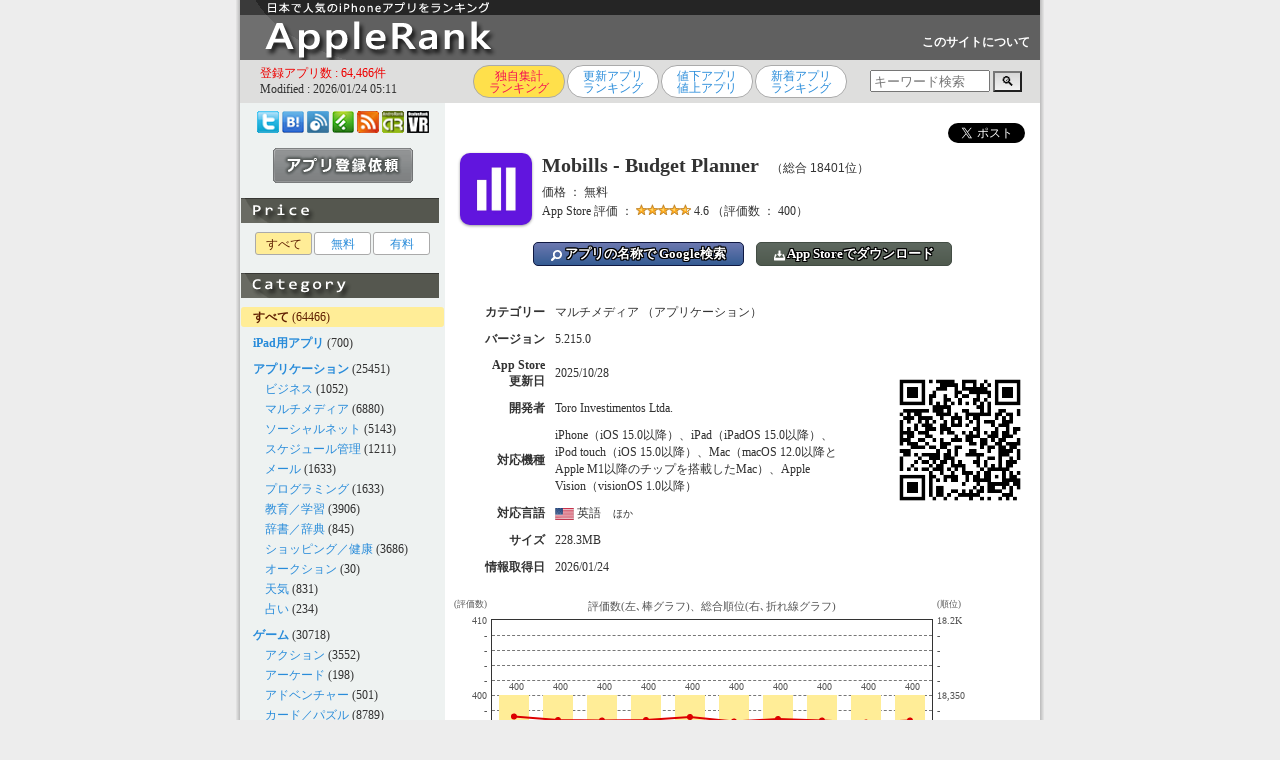

--- FILE ---
content_type: text/html; charset=UTF-8
request_url: https://applerank.com/?id=id921838244
body_size: 38622
content:
<!DOCTYPE HTML PUBLIC "-//W3C//DTD HTML 4.01 Transitional//EN">
<html lang="ja">
<head>
<link rel="canonical" href="https://applerank.com/?id=id921838244">
<meta name="thumbnail" content="https://is1-ssl.mzstatic.com/image/thumb/Purple221/v4/ff/b5/2c/ffb52cf9-6c9c-7de2-97ef-2f2cf7a0c1f2/AppIcon-0-0-1x_U007emarketing-0-8-0-85-220.png/246x0w.webp">
<!-- Google tag (gtag.js) -->
<script async src="https://www.googletagmanager.com/gtag/js?id=G-YR0CJJP9K5"></script>
<script>
  window.dataLayer = window.dataLayer || [];
  function gtag(){dataLayer.push(arguments);}
  gtag('js', new Date());

  gtag('config', 'G-YR0CJJP9K5');
</script>

	<meta http-equiv="Expires" content="60">
	<meta http-equiv="Content-Style-Type" content="text/css">
	<meta name="robots" content="INDEX,FOLLOW">
	<meta http-equiv="Content-Type" content="text/html; charset=UTF-8">
	<meta http-equiv="Content-Script-Type" content="text/javascript">
	<meta name="keywords" content="iPhone,iPad,iPad mini,日本語,フーズコール,apple,アプリ,ゲーム,Video,Audio,Music,Player,ランキング,おすすめ,厳選">
	<meta name="description" content="Mobillsへようこそ。合併症なしでトラックにあなたの財政を維持するための最良の方法。今すぐアプリをダウンロードして、金融の自由を求めていることで新しい生活を始めます。あなたは、あなたの目標を達成し、あなたの夢が叶うようになります。Mobillsはあなたのお">
	<meta name="author" content="AppleRank">
	<title>iPhoneアプリ「Mobills - Budget Planner」（マルチメディア） - AppleRank（アップルランク）</title>
<link rel="amphtml" href="https://applerank.com/amp.php?id=id921838244&c=all">
    <script type="application/ld+json">
    {
      "@context": "https://schema.org",
      "@type": "Organization",
      "url": "https://applerank.com",
      "logo": "https://applerank.com/applerank_icon192x192.png"
    }
    </script>
	<link rel="alternate" type="application/rss+xml" title="AppleRank（アップルランク）" href="https://applerank.com/applerank.xml">
	<link rel="shortcut icon" href="./favicon.ico">
	<link rel="stylesheet" href="./style_pc.css?20240520" type="text/css">
<script type="text/javascript"><!--
var isWin9X = (navigator.appVersion.toLowerCase().indexOf('windows 98')+1);
var isIE = (navigator.appName.toLowerCase().indexOf('internet explorer')+1?1:0);
var isOpera = (navigator.userAgent.toLowerCase().indexOf('opera')+1?1:0);
if (isOpera) isIE = false;
var isSafari = (navigator.appVersion.toLowerCase().indexOf('safari')+1?1:0);
var isFirefox = (navigator.userAgent.toLowerCase().indexOf('firefox')+1?1:0);
function getScreenSize() {
	var obj = new Object();

	if (!isSafari && !isOpera) {
		obj.x = document.documentElement.clientWidth  || document.body.clientWidth  || document.body.scrollWidth;
		obj.y = document.documentElement.clientHeight || document.body.clientHeight || document.body.scrollHeight;
	}
	else {
		obj.x = window.innerWidth;
		obj.y = window.innerHeight;
	}
	
	obj.mx = parseInt((obj.x)/2);
	obj.my = parseInt((obj.y)/2);

	return obj;
}
function getScrollPosition() {
	var obj = new Object();
 
	obj.x = document.documentElement.scrollLeft || document.body.scrollLeft;
	obj.y = document.documentElement.scrollTop  || document.body.scrollTop;
 
	if (isSafari) {
//		obj.x = document.body.scrollLeft;
//		obj.y = document.body.scrollTop;
	}
	
	return obj;
}
function popimg(imgpath, width, height) {
	if (!popimg.imgNode) {
		if (document.all) {
			popimg.imgNode = document.createElement('img');
			popimg.imgNode.attachEvent('onclick', closeImage);
		} else if (document.implementation) {
			popimg.imgNode = document.createElement('img');
			popimg.imgNode.addEventListener('click', closeImage, true);
		} else {
			return;
		}
	}

	with(popimg) {
		imgNode.setAttribute('src', imgpath);
		imgNode.style.position = 'absolute';
//		imgNode.style.position = 'fixed';
//		imgNode.style.position = 'static';
		if (isFirefox) {
			imgNode.style.left = (getScreenSize().mx + getScrollPosition().x - 240) + "px";
			imgNode.style.top = (getScreenSize().my + getScrollPosition().y - parseInt((document.documentElement.scrollHeight || document.body.scrollHeight)/4) - 240) + "px";
		} else {
			imgNode.style.left = (getScreenSize().mx + getScrollPosition().x - 240) + "px";
			imgNode.style.top = (getScreenSize().my + getScrollPosition().y - 240) + "px";
		}
		imgNode.style.borderColor = '#333333';
		imgNode.style.borderWidth = '10px';
		imgNode.style.borderStyle = 'solid';
		imgNode.style.margin = '0';
		imgNode.style.zindex = 7070;
		imgNode.style.backgroundPosition = 'left top';
		imgNode.style.cursor = 'pointer';
		document.body.appendChild(imgNode);
	}

	function closeImage() {
		if (popimg.imgNode) {
			document.body.removeChild(popimg.imgNode);
			delete popimg.imgNode;
		}
	}
}
function showtext01() {
	document.getElementById("text01").style.position = "static";
	document.getElementById("text01").style.visibility = "visible";
	document.getElementById("text02").style.position = "absolute";
	document.getElementById("text02").style.visibility = "hidden";
	document.getElementById("btn01").style.position = "static";
	document.getElementById("btn01").style.visibility = "visible";
	document.getElementById("btn02").style.position = "absolute";
	document.getElementById("btn02").style.visibility = "hidden";
}
function showtext02() {
	document.getElementById("text01").style.position = "absolute";
	document.getElementById("text01").style.visibility = "hidden";
	document.getElementById("text02").style.position = "static";
	document.getElementById("text02").style.visibility = "visible";
	document.getElementById("btn01").style.position = "absolute";
	document.getElementById("btn01").style.visibility = "hidden";
	document.getElementById("btn02").style.position = "static";
	document.getElementById("btn02").style.visibility = "visible";
}
//-->
</script>
<script type="text/javascript">

  var _gaq = _gaq || [];
  _gaq.push(['_setAccount', 'UA-24742569-1']);
  _gaq.push(['_trackPageview']);

  (function() {
    var ga = document.createElement('script'); ga.type = 'text/javascript'; ga.async = true;
    ga.src = ('https:' == document.location.protocol ? 'https://' : 'http://') + 'stats.g.doubleclick.net/dc.js';
    var s = document.getElementsByTagName('script')[0]; s.parentNode.insertBefore(ga, s);
  })();

</script>
</head>
<body>
<h1>iPhone,iPad iPod touch用アプリをランキング掲載！ レビューを分析して日本で人気のあるiPhoneアプリを見つけられます。</h1>
<center>
<table id="frame-title"><tr><td><a href="./"><img src="./title_pc.gif" alt="AppleRank（アップルランク）"></a>
</td><td id="iine">　</td><td id="plus1"></td><td id="tuite"><a id="white" href="./?m=about">このサイトについて</a></td></tr></table>
<table id="frame-top"><tr><td><table><tr><td id="modified"><font color="#ee0000">登録アプリ数 : 64,466件</font><br>Modified : 2026/01/24 05:11</td><td><div id="rank-list"><ul class="page"><li title="iTunes App Storeでの評価に加え、レビューの語句を独自のロジックで分析し、日本で人気のあるアプリを探し出すことができます。"><span>独自集計<br>ランキング</span></li><li title="iTunes App Storeでの更新日が新しい順に表示しています。同じ更新日のアプリは、独自Rankにより人気が高い順に表示しています。"><a href="./?m=upd">更新アプリ<br>ランキング</a></li><li title="iTunes App Storeで最近の値下げ値上がりアプリを独自Rankにより人気が高い順に表示しています。"><a href="./?m=sal">値下アプリ<br>値上アプリ</a></li><li title="当サイトに最近登録されたアプリを独自Rankにより人気順に表示しています。"><a href="./?m=new">新着アプリ<br>ランキング</a></li></ul></div></td><td id="srch">
<style type="text/css">
input:focus:placeholder-shown {color: transparent;}
input:focus::-webkit-input-placeholder {color: transparent;}
input:focus::-moz-placeholder {color: transparent;}
input:focus:-ms-input-placeholder {color: transparent;}
input:focus::-ms-input-placeholder {color: transparent;}
</style>
<div style="width:170px;">
  <form method="POST" action="https://applerank.com/">
    <input type="text" style="width:120px; height:22px;" placeholder="キーワード検索" name="q" size="50">
    <button type="submit" name="m" value="srch" style="background:linear-gradient(to bottom, #d7d7d7,#f3f3f3);" font-size:16px; width:30px; height:24px;">🔍</button>
  </form>
</div>
</td></tr></table>
</td></tr></table>
<table id="frame-main"><tr><td>
<table width="800"><tr><td id="frame-left">
<div align=center id="book-list">
<a href="https://twitter.com/applerank" target="_blank"><img loading="lazy" src="./bm2_twitter.png" width="22" height="22" title="Twitterアカウント @AppleRank"></a> 
<a href="http://b.hatena.ne.jp/entry/s/applerank.com" target="_blank"><img loading="lazy" src="./bm2_hatena.png" width="22" height="22" title="はてなブックマークに登録"></a>
<a href="http://www.inoreader.com/bookmarklet/subscribe/https%3A%2F%2Fapplerank.com%2Fapplerank.xml" target="blank"><img loading="lazy" src="./bm2_inoreader.png" width="22" height="22" title="Inoreaderに登録する"></a>
<a href="https://feedly.com/i/subscription/feed/https://applerank.com/applerank.xml" target="blank"><img loading="lazy" src="./bm2_feedly.png" width="22" height="22" title="feedlyに登録する"></a>
<a href="https://applerank.com/applerank.xml" target="_blank"><img loading="lazy" src="./bm2_rss.png" width="22" height="22" title="更新アプリ人気上位30件"></a> 
<a href="https://androrank.com/"><img loading="lazy" src="./bm2_androrank.png" width="22" height="22" title="AndroRank（アンドロランク）"></a> 
<a href="https://oculusrank.com/"><img loading="lazy" src="./bm2_oculusrank.png" width="22" height="22" title="OculusRank（オキュラスランク）"></a>
</div>
<div align=center id="btn-send"><a href="./?m=send"><img loading="lazy" src="./send00.gif" onMouseOver="this.src='./send01.gif'" onMouseOut="this.src='./send00.gif'"></a></div><img loading="lazy" id="bn" src="./bn_sale_pc.gif">
<div id="cate-list">
<ul class="page"><li><span>すべて</span></li><li><a href="./?s=1">無料</a></li><li><a href="./?s=2">有料</a></li></ul>
</div>
<img loading="lazy" id="bn" src="./bn_cate_pc.gif">
<div id="cate-list">
<div id="select">　<a id="select" href="./?c=all"><b>すべて</b></a> (64466)</div>
<div id="han">　</div>
<div>　<a href="./?c=ipad"><b>iPad用アプリ</b></a> (700)</div>
<div id="han">　</div>
<div>　<a href="./?c=apps"><b>アプリケーション</b></a> (25451)</div>
<div>　　<a href="./?c=1023">ビジネス</a> (1052)</div>
<div>　　<a href="./?c=1033">マルチメディア</a> (6880)</div>
<div>　　<a href="./?c=1063">ソーシャルネット</a> (5143)</div>
<div>　　<a href="./?c=1029">スケジュール管理</a> (1211)</div>
<div>　　<a href="./?c=1026">メール</a> (1633)</div>
<div>　　<a href="./?c=1026">プログラミング</a> (1633)</div>
<div>　　<a href="./?c=1043">教育／学習</a> (3906)</div>
<div>　　<a href="./?c=1053">辞書／辞典</a> (845)</div>
<div>　　<a href="./?c=1073">ショッピング／健康</a> (3686)</div>
<div>　　<a href="./?c=1093">オークション</a> (30)</div>
<div>　　<a href="./?c=1083">天気</a> (831)</div>
<div>　　<a href="./?c=1086">占い</a> (234)</div>
<div id="han">　</div>
<div>　<a href="./?c=game"><b>ゲーム</b></a> (30718)</div>
<div>　　<a href="./?c=2013">アクション</a> (3552)</div>
<div>　　<a href="./?c=2023">アーケード</a> (198)</div>
<div>　　<a href="./?c=2033">アドベンチャー</a> (501)</div>
<div>　　<a href="./?c=2043">カード／パズル</a> (8789)</div>
<div>　　<a href="./?c=2053">シューティング</a> (587)</div>
<div>　　<a href="./?c=2055">スポーツ</a> (1003)</div>
<div>　　<a href="./?c=2063">レース</a> (1062)</div>
<div>　　<a href="./?c=2073">ロールプレイング</a> (1562)</div>
<div>　　<a href="./?c=2083">シミュレーション</a> (2057)</div>
<div>　　<a href="./?c=2093">ストラテジー</a> (281)</div>
<div>　　<a href="./?c=2103">バトルロワイアル</a> (104)</div>
<div>　　<a href="./?c=2113">ダンス／リズム</a> (1077)</div>
<div>　　<a href="./?c=2123">ボードゲーム</a> (807)</div>
<div>　　<a href="./?c=2126">放置ゲーム</a> (1122)</div>
<div>　　<a href="./?c=2133">脱出ゲーム</a> (2151)</div>
<div>　　<a href="./?c=2990">その他のジャンル</a> (5865)</div>
<div id="han">　</div>
<div>　<a href="./?c=else"><b>その他</b></a> (8297)</div>
<div>　　<a href="./?c=9990">未分類</a> (8297)</div>

</div>
<img loading="lazy" id="bn" src="./bn_link_pc.gif">
<div id="link-list">
<!-- google_ad_section_start -->
<ul type="circle">
<li><a target="_blank" href="https://oculusrank.com/" title="Oculus Quest対応のVRゲーム／アプリを紹介しているサイト">OculusRank</a></li>
<li><a target="_blank" href="http://www.appbank.net/" title="おすすめiPhoneアプリやiPadアプリ、アプリの値下げやセール情報、アクセサリを紹介しているサイト">AppBank</a></li>
<li><a target="_blank" href="http://i.meet-i.com/" title="iPhone情報ポータルサイト">meet i（ミートアイ）</a></li>
<li><a target="_blank" href="https://saberlion.com/itnews/" title="iPhoneやAndroidスマートフォン等のガジェット関係やＩＴ関連のニュース・情報をピックアップして紹介">IT関連Newsピックアップ</a></li>
<li><a target="_blank" href="https://gadget-shot.com/" title="AndroidやiPhoneなどのガジェット、Webやツールなど、幅広く紹介していくチームブログ">ガジェットショット</a></li>
<li><a target="_blank" href="http://touchlab.jp/" title="iPhone・iPod touch・iPadのニュース、便利な使い方、アプリとアクセサリのレビューをお届けする情報サイト">Touch Lab（タッチ ラボ）</a></li>
<li><a target="_blank" href="https://webcli.jp/" title="仕事の効率化に役立つWebサービス、デスクトップアプリ、スマホアプリを紹介するサイト">WebCli（ウェブクリ）</a></li>
<!-- <a href="./?m=link"><font color="#dd0000">その他の関連リンク集</font></a>
<li><a target="_blank" href="http://" title="http://">http://</a></li> -->
</ul>
<!-- google_ad_section_end -->
<div id="btn-send"><a href="./?m=send"><img loading="lazy" src="./send00.gif" onMouseOver="this.src='./send01.gif'" onMouseOut="this.src='./send00.gif'"></a></div><div id="qr-list"><img loading="lazy" src="./qr.gif"></div></div>
</td><td id="frame-right"><span></span><div id="page-apps">
<div align=right><table><tr><td style="padding-right:10px;"><a href="https://twitter.com/intent/tweet" class="twitter-share-button" data-show-count="false" data-lang="ja">ツイート</a><script type="text/javascript" src="https://platform.twitter.com/widgets.js" charset="utf-8"></script></td><td></td><td></td></tr></table></div><img loading="lazy" id="icon-d" src="https://is1-ssl.mzstatic.com/image/thumb/Purple221/v4/ff/b5/2c/ffb52cf9-6c9c-7de2-97ef-2f2cf7a0c1f2/AppIcon-0-0-1x_U007emarketing-0-8-0-85-220.png/246x0w.webp">
<div id="name-d">Mobills - Budget Planner<span id="rank-d">　（総合 18401位）</span></div>
<div id="sale-d">価格 ： 無料</div>
<div id="rate-d">App Store 評価 ： <img loading="lazy" src="./star/4.6.gif"> 4.6 （評価数 ： 400）</div>
<br>
<div style="text-align:center;" id="url-d"><a class="btn-base btn-google" target="_blank" href="http://www.google.co.jp/search?q=%22Mobills - Budget Planner%22+iphone+-site%3Aapplerank.com&hl=ja"><img style="vertical-align:text-bottom; height:11px;" src="./btn_search.svg"> アプリの名称で Google検索</a>　<a class="btn-base btn-store" target="_blank" href="https://apps.apple.com/jp/app/id921838244?mt=8"><img style="vertical-align:text-bottom; height:11px;" src="./btn_download.svg"> App Storeでダウンロード</a></div>
<br clear=left><script type="application/ld+json">
{
  "@context": "https://schema.org/",
  "@type": "Product",
  "name": "Mobills - Budget Planner",
  "image": [
    "https://is1-ssl.mzstatic.com/image/thumb/Purple221/v4/ff/b5/2c/ffb52cf9-6c9c-7de2-97ef-2f2cf7a0c1f2/AppIcon-0-0-1x_U007emarketing-0-8-0-85-220.png/246x0w.webp",
    "https://is1-ssl.mzstatic.com/image/thumb/PurpleSource221/v4/c1/4a/03/c14a0319-e54b-da63-3eda-62d25e379a18/01_2048x2732_2504_CAMPANHA_ANIVERSARIO_11_ANOS_OFERTA_NORONHA_AR.jpg/643x0w.webp"
   ],
  "description": "総合 18401位、価格：無料、ジャンル：マルチメディア（アプリケーション）、ダウンロード数：",
  "sku": "id20200519012403538",
  "mpn": "id921838244",
  "brand": {
    "@type": "Brand",
    "name": "Toro Investimentos Ltda."
  },
  "review": {
  	"@type": "Review",
  	"reviewRating": {
  		"@type": "Rating",
  		"ratingValue": "4.6",
  		"worstRating": "0.0",
  		"bestRating": "5.0"
  	},
  	"author": {
  		"@type": "Person",
  		"name": "Store Reviewer"
  	}
  },
  "aggregateRating": {
    "@type": "AggregateRating",
    "bestRating": "5.0",
    "worstRating": "0.0",
    "ratingValue": "4.6",
    "reviewCount": "400"
  },
	"offers": {
		"@type": "Offer",
		"url": "https://applerank.com/?id=id921838244",
		"priceCurrency": "JPY",
		"price": "0",
		"priceValidUntil": "2025/10/28",
		"availability": "InStock"
	}
}
</script>
<br clear=left><table><tr><td>
<table>
<tr><td width="100"><div style="text-align:right; font-weight:bold;" id="cate-d">カテゴリー</div></td><td><div id="cate-d">マルチメディア （アプリケーション）</div></td></tr>
<tr><td width="100"><div style="text-align:right; font-weight:bold;" id="ver-d">バージョン</div></td><td><div id="ver-d">5.215.0</div></td></tr>
<tr><td width="100"><div style="text-align:right; font-weight:bold;" id="update-d">App Store<br>更新日</td><td><div id="update-d">2025/10/28</div></td></tr>
<tr><td width="100"><div style="text-align:right; font-weight:bold;" id="dev-d">開発者</td><td><div id="dev-d">Toro Investimentos Ltda.</div></td></tr>
<tr><td width="100"><div style="text-align:right; font-weight:bold;" id="response-d">対応機種</td><td><div id="response-d">iPhone（iOS 15.0以降）、iPad（iPadOS 15.0以降）、iPod touch（iOS 15.0以降）、Mac（macOS 12.0以降とApple M1以降のチップを搭載したMac）、Apple Vision（visionOS 1.0以降）</div></td></tr>
<tr><td width="100"><div style="text-align:right; font-weight:bold;" id="response-d">対応言語</td><td><div id="response-d"><span style="display:inline-block;"><img loading="lazy" src="/flag-us" valign="middle" height="12"> 英語</span>　<span style="display:inline-block; font-size:10px;">ほか</span></div></td></tr>
<tr><td width="100"><div style="text-align:right; font-weight:bold;" id="size-d">サイズ</td><td><div id="size-d">228.3MB</div></td></tr>
<tr><td width="100"><div style="text-align:right; font-weight:bold;" id="dataupdate-d">情報取得日</td><td><div id="dataupdate-d">2026/01/24</div></td></tr>
</table></td><td><img loading="lazy" id="qrcode-d" style="width:150px; height:150px;" src="./qrcode/mk.php?url=https://apps.apple.com/jp/app/id921838244" />
</td></tr>
<tr><td colspan="2">
<br clear-left>
<div style="display:flex;">
  <div style="text-align:right; line-height: 15px;" class="b-label">
    <div style="text-align:right; font-size:9px; line-height:17px;" class="b-label">(評価数)</div>
    <div style="text-align:right;" class="b-label">410</div>
    <div style="text-align:right;" class="b-label">-</div>
    <div style="text-align:right;" class="b-label">-</div>
    <div style="text-align:right;" class="b-label">-</div>
    <div style="text-align:right;" class="b-label">-</div>
    <div style="text-align:right;" class="b-label">400</div>
    <div style="text-align:right;" class="b-label">-</div>
    <div style="text-align:right;" class="b-label">-</div>
    <div style="text-align:right;" class="b-label">-</div>
    <div style="text-align:right;" class="b-label">-</div>
    <div style="text-align:right;" class="b-label">390</div>  
  </div>
  <div class="inner">
    <div style="text-align:center; font-size:11px; line-height:20px;" class="b-label">評価数(左､棒グラフ)、総合順位(右､折れ線グラフ)</div>
    <div style="width:440px; height:150px; height:150px; border:1px solid #333; position:relative; margin-top:3px;" class="b-grapha">
      <hr style="top:15px;" class="b-graph">
      <hr style="top:30px;" class="b-graph">
      <hr style="top:45px;" class="b-graph">
      <hr style="top:60px;" class="b-graph">
      <hr style="top:75px;" class="b-graph">
      <hr style="top:90px;" class="b-graph">
      <hr style="top:105px;" class="b-graph">
      <hr style="top:120px;" class="b-graph">
      <hr style="top:135px;" class="b-graph">
      <div class="b-graph-bar" style="background-color:#ffed97; left:7px; width:30px; height:75px; margin-top:75px;"></div>
      <div style="font-size:10px; font-weight:bold; color:#fff; position: absolute; top:61px; left:0px; width:44px; text-align:center;" class="b-label">400</div>
      <div style="font-size:10px; position: absolute; top:61px; left:0px; width:44px; text-align:center;" class="b-label">400</div>
      <div class="b-graph-bar" style="background-color:#ffed97; left:51px; width:30px; height:75px; margin-top:75px;"></div>
      <div style="font-size:10px; font-weight:bold; color:#fff; position: absolute; top:61px; left:44px; width:44px; text-align:center;" class="b-label">400</div>
      <div style="font-size:10px; position: absolute; top:61px; left:44px; width:44px; text-align:center;" class="b-label">400</div>
      <div class="b-graph-bar" style="background-color:#ffed97; left:95px; width:30px; height:75px; margin-top:75px;"></div>
      <div style="font-size:10px; font-weight:bold; color:#fff; position: absolute; top:61px; left:88px; width:44px; text-align:center;" class="b-label">400</div>
      <div style="font-size:10px; position: absolute; top:61px; left:88px; width:44px; text-align:center;" class="b-label">400</div>
      <div class="b-graph-bar" style="background-color:#ffed97; left:139px; width:30px; height:75px; margin-top:75px;"></div>
      <div style="font-size:10px; font-weight:bold; color:#fff; position: absolute; top:61px; left:132px; width:44px; text-align:center;" class="b-label">400</div>
      <div style="font-size:10px; position: absolute; top:61px; left:132px; width:44px; text-align:center;" class="b-label">400</div>
      <div class="b-graph-bar" style="background-color:#ffed97; left:183px; width:30px; height:75px; margin-top:75px;"></div>
      <div style="font-size:10px; font-weight:bold; color:#fff; position: absolute; top:61px; left:176px; width:44px; text-align:center;" class="b-label">400</div>
      <div style="font-size:10px; position: absolute; top:61px; left:176px; width:44px; text-align:center;" class="b-label">400</div>
      <div class="b-graph-bar" style="background-color:#ffed97; left:227px; width:30px; height:75px; margin-top:75px;"></div>
      <div style="font-size:10px; font-weight:bold; color:#fff; position: absolute; top:61px; left:220px; width:44px; text-align:center;" class="b-label">400</div>
      <div style="font-size:10px; position: absolute; top:61px; left:220px; width:44px; text-align:center;" class="b-label">400</div>
      <div class="b-graph-bar" style="background-color:#ffed97; left:271px; width:30px; height:75px; margin-top:75px;"></div>
      <div style="font-size:10px; font-weight:bold; color:#fff; position: absolute; top:61px; left:264px; width:44px; text-align:center;" class="b-label">400</div>
      <div style="font-size:10px; position: absolute; top:61px; left:264px; width:44px; text-align:center;" class="b-label">400</div>
      <div class="b-graph-bar" style="background-color:#ffed97; left:315px; width:30px; height:75px; margin-top:75px;"></div>
      <div style="font-size:10px; font-weight:bold; color:#fff; position: absolute; top:61px; left:308px; width:44px; text-align:center;" class="b-label">400</div>
      <div style="font-size:10px; position: absolute; top:61px; left:308px; width:44px; text-align:center;" class="b-label">400</div>
      <div class="b-graph-bar" style="background-color:#ffed97; left:359px; width:30px; height:75px; margin-top:75px;"></div>
      <div style="font-size:10px; font-weight:bold; color:#fff; position: absolute; top:61px; left:352px; width:44px; text-align:center;" class="b-label">400</div>
      <div style="font-size:10px; position: absolute; top:61px; left:352px; width:44px; text-align:center;" class="b-label">400</div>
      <div class="b-graph-bar" style="background-color:#ffed97; left:403px; width:30px; height:75px; margin-top:75px;"></div>
      <div style="font-size:10px; font-weight:bold; color:#fff; position: absolute; top:61px; left:396px; width:44px; text-align:center;" class="b-label">400</div>
      <div style="font-size:10px; position: absolute; top:61px; left:396px; width:44px; text-align:center;" class="b-label">400</div>
      <svg style="position: absolute; top:0px; left:0px;" xmlns="http://www.w3.org/2000/svg" viewBox="0 0 440 150" width="440" height="150">
<circle r="3" cx="22" cy="96.5" fill="#dd0000" />
<circle r="3" cx="66" cy="100" fill="#dd0000" />
<circle r="3" cx="110" cy="100.5" fill="#dd0000" />
<circle r="3" cx="154" cy="100" fill="#dd0000" />
<circle r="3" cx="198" cy="97" fill="#dd0000" />
<circle r="3" cx="242" cy="101.5" fill="#dd0000" />
<circle r="3" cx="286" cy="99" fill="#dd0000" />
<circle r="3" cx="330" cy="100.5" fill="#dd0000" />
<circle r="3" cx="374" cy="102.5" fill="#dd0000" />
<circle r="3" cx="418" cy="100.5" fill="#dd0000" />
        <polyline points="22, 96.5, 66, 100, 110, 100.5, 154, 100, 198, 97, 242, 101.5, 286, 99, 330, 100.5, 374, 102.5, 418, 100.5" fill="none" stroke="#dd0000" stroke-width="2px" />
      </svg>
      <div style="position:absolute; top:150px; padding:2px 0px; left:0px; width:44px; text-align:center;" class="b-label">1/15</div>
      <div style="position:absolute; top:150px; padding:2px 0px; left:44px; width:44px; text-align:center;" class="b-label">1/16</div>
      <div style="position:absolute; top:150px; padding:2px 0px; left:88px; width:44px; text-align:center;" class="b-label">1/17</div>
      <div style="position:absolute; top:150px; padding:2px 0px; left:132px; width:44px; text-align:center;" class="b-label">1/18</div>
      <div style="position:absolute; top:150px; padding:2px 0px; left:176px; width:44px; text-align:center;" class="b-label">1/19</div>
      <div style="position:absolute; top:150px; padding:2px 0px; left:220px; width:44px; text-align:center;" class="b-label">1/20</div>
      <div style="position:absolute; top:150px; padding:2px 0px; left:264px; width:44px; text-align:center;" class="b-label">1/21</div>
      <div style="position:absolute; top:150px; padding:2px 0px; left:308px; width:44px; text-align:center;" class="b-label">1/22</div>
      <div style="position:absolute; top:150px; padding:2px 0px; left:352px; width:44px; text-align:center;" class="b-label">1/23</div>
      <div style="position:absolute; top:150px; padding:2px 0px; left:396px; width:44px; text-align:center;" class="b-label">1/24</div>
    </div>
  
  </div>
  <div style="text-align:left; line-height: 15px;" class="b-label">
    <div style="text-align:left; font-size:9px; line-height:17px;" class="b-label">(順位)</div>
    <div style="text-align:left;" class="b-label">18.2K</div>
    <div style="text-align:left;" class="b-label">-</div>
    <div style="text-align:left;" class="b-label">-</div>
    <div style="text-align:left;" class="b-label">-</div>
    <div style="text-align:left;" class="b-label">-</div>
    <div style="text-align:left;" class="b-label">18,350</div>
    <div style="text-align:left;" class="b-label">-</div>
    <div style="text-align:left;" class="b-label">-</div>
    <div style="text-align:left;" class="b-label">-</div>
    <div style="text-align:left;" class="b-label">-</div>
    <div style="text-align:left;" class="b-label">18.5K</div>  
  </div>
</div>
</td></tr>
</table>
<br clear=left><span style="color:#dd0000;">※画像をクリックすると拡大します。</span><br>
<img loading="lazy" id="shot" src="https://is1-ssl.mzstatic.com/image/thumb/PurpleSource221/v4/c1/4a/03/c14a0319-e54b-da63-3eda-62d25e379a18/01_2048x2732_2504_CAMPANHA_ANIVERSARIO_11_ANOS_OFERTA_NORONHA_AR.jpg/643x0w.webp" onClick="popimg('https://is1-ssl.mzstatic.com/image/thumb/PurpleSource221/v4/c1/4a/03/c14a0319-e54b-da63-3eda-62d25e379a18/01_2048x2732_2504_CAMPANHA_ANIVERSARIO_11_ANOS_OFERTA_NORONHA_AR.jpg/643x0w.webp')"><img loading="lazy" id="shot" src="https://is1-ssl.mzstatic.com/image/thumb/PurpleSource221/v4/a8/3c/fd/a83cfd6c-6877-c274-1d25-8bac92d1bb5c/02_2048x2732_2504_CAMPANHA_ANIVERSARIO_11_ANOS_OFERTA_NORONHA_AR.jpg/643x0w.webp" onClick="popimg('https://is1-ssl.mzstatic.com/image/thumb/PurpleSource221/v4/a8/3c/fd/a83cfd6c-6877-c274-1d25-8bac92d1bb5c/02_2048x2732_2504_CAMPANHA_ANIVERSARIO_11_ANOS_OFERTA_NORONHA_AR.jpg/643x0w.webp')"><img loading="lazy" id="shot" src="https://is1-ssl.mzstatic.com/image/thumb/PurpleSource211/v4/9d/93/e4/9d93e49c-e4dd-8574-e80f-20ec734142bc/03_2048x2732_2504_CAMPANHA_ANIVERSARIO_11_ANOS_OFERTA_NORONHA_AR.jpg/643x0w.webp" onClick="popimg('https://is1-ssl.mzstatic.com/image/thumb/PurpleSource211/v4/9d/93/e4/9d93e49c-e4dd-8574-e80f-20ec734142bc/03_2048x2732_2504_CAMPANHA_ANIVERSARIO_11_ANOS_OFERTA_NORONHA_AR.jpg/643x0w.webp')"><img loading="lazy" id="shot" src="https://is1-ssl.mzstatic.com/image/thumb/PurpleSource221/v4/4e/4b/ea/4e4beab4-9f0c-726b-02fd-7651f0eb5592/04_2048x2732_2504_CAMPANHA_ANIVERSARIO_11_ANOS_OFERTA_NORONHA_AR.jpg/643x0w.webp" onClick="popimg('https://is1-ssl.mzstatic.com/image/thumb/PurpleSource221/v4/4e/4b/ea/4e4beab4-9f0c-726b-02fd-7651f0eb5592/04_2048x2732_2504_CAMPANHA_ANIVERSARIO_11_ANOS_OFERTA_NORONHA_AR.jpg/643x0w.webp')"><img loading="lazy" id="shot" src="https://is1-ssl.mzstatic.com/image/thumb/PurpleSource221/v4/eb/d9/9c/ebd99c03-0518-502e-4ab9-6cb660ef5b6d/05_2048x2732_2504_CAMPANHA_ANIVERSARIO_11_ANOS_OFERTA_NORONHA_AR.jpg/643x0w.webp" onClick="popimg('https://is1-ssl.mzstatic.com/image/thumb/PurpleSource221/v4/eb/d9/9c/ebd99c03-0518-502e-4ab9-6cb660ef5b6d/05_2048x2732_2504_CAMPANHA_ANIVERSARIO_11_ANOS_OFERTA_NORONHA_AR.jpg/643x0w.webp')"><img loading="lazy" id="shot" src="https://is1-ssl.mzstatic.com/image/thumb/PurpleSource211/v4/3e/10/82/3e10826e-1f25-60e2-b2a2-71050af183f7/06_2048x2732_2504_CAMPANHA_ANIVERSARIO_11_ANOS_OFERTA_NORONHA_AR.jpg/643x0w.webp" onClick="popimg('https://is1-ssl.mzstatic.com/image/thumb/PurpleSource211/v4/3e/10/82/3e10826e-1f25-60e2-b2a2-71050af183f7/06_2048x2732_2504_CAMPANHA_ANIVERSARIO_11_ANOS_OFERTA_NORONHA_AR.jpg/643x0w.webp')"><img loading="lazy" id="shot" src="https://is1-ssl.mzstatic.com/image/thumb/PurpleSource211/v4/b4/32/a0/b432a064-4375-efba-5a72-66517d352989/07_2048x2732_2504_CAMPANHA_ANIVERSARIO_11_ANOS_OFERTA_NORONHA_AR.jpg/643x0w.webp" onClick="popimg('https://is1-ssl.mzstatic.com/image/thumb/PurpleSource211/v4/b4/32/a0/b432a064-4375-efba-5a72-66517d352989/07_2048x2732_2504_CAMPANHA_ANIVERSARIO_11_ANOS_OFERTA_NORONHA_AR.jpg/643x0w.webp')"><img loading="lazy" id="shot" src="https://is1-ssl.mzstatic.com/image/thumb/PurpleSource211/v4/ef/7e/6c/ef7e6c45-54a1-1721-a5a9-14f22205e1e4/08_2048x2732_2504_CAMPANHA_ANIVERSARIO_11_ANOS_OFERTA_NORONHA_AR.jpg/643x0w.webp" onClick="popimg('https://is1-ssl.mzstatic.com/image/thumb/PurpleSource211/v4/ef/7e/6c/ef7e6c45-54a1-1721-a5a9-14f22205e1e4/08_2048x2732_2504_CAMPANHA_ANIVERSARIO_11_ANOS_OFERTA_NORONHA_AR.jpg/643x0w.webp')"><br clear=left>
<br>
<div style="width:100%; display:inline-block;"></div><div id="label-d">概要</div>
<div id="memo-d" class="kintou"><!-- google_ad_section_start -->
<script type="text/javascript"><!--
function swinfo() {
document.getElementById("sw1").style.display = "inline";
document.getElementById("sw0").style.display = "none";
}
// --></script>
Mobillsへようこそ。合併症なしでトラックにあなたの財政を維持するための最良の方法。今すぐア&#8207;プリ&#8206;をダウンロードして、金融の自由を求めていることで新しい生活を始めま&#8207;す&#8206;。あなたは&#8207;、&#8206;あなたの目標を達成し&#8207;、&#8206;あなたの夢が叶うようになりま&#8207;す&#8206;。<br /><br />Mobillsはあなたのお金がどこに行くあなたが知っているのに役立ちま&#8207;す&#8206;。あなたは何を投資する代わりに、一箇所で&#8207;す&#8206;べてのあなたのお金を費やして開始するのを待っていま&#8207;す&#8206;か？<br /><br />•迅速かつすべてのトランザクションを登録して簡単にできま&#8207;す&#8206;。<br />•クレジットカードの管理。<br />•複数のアカウントと複数のクレジットカードを管理しま&#8207;す&#8206;。<br />•インタラクティブチャートは&#8207;、&#8206;あなたの財政の人生を分析しま&#8207;す&#8206;。<br />•クラウドで同期、あなたのデータ常に安全。<br />•カテゴリ、支払期間でフィルタしま&#8207;す&#8206;。<br />•カテゴリ別月次声明。<div id="sw0"><a href="javascript:onClick=swinfo();"><button type="button">続きを表示</button></a></div><div id="sw1" style="display:none;"><br />•目標と予算と計画。<br />•電子メールでアラートと買掛金の通知。<br />•ア&#8207;プリ&#8206;ケーションは&#8207;、&#8206;4桁のセキュリティコードとタッチIDで保護されていま&#8207;す&#8206;。<br />ア&#8207;プリ&#8206;に統合•ライブチャットサポート<br />•その他多数<br /><br />FacebookやGoogle+とYouTubeで私たちのコミュニティに参加！<br />Facebookに登録する：https://www.facebook.com/mobillsapp<br />Google+の：http://goo.gl/hpRIRu<br />ユーチューブ：http://goo.gl/xUo7UM<br /><br />英語とスペイン語のサポート：<br /><br />私たちのサポートは無料で&#8207;、&#8206;完全に英語やスペイン語で&#8207;す&#8206;。<br /><br />Mobillsは無料で&#8207;す&#8206;！これは&#8207;、&#8206;あなたが何を支払うことなく限り、あなたが望むように、ア&#8207;プリ&#8206;ケーションを使用できることを意味しま&#8207;す&#8206;。<br />しかし&#8207;、&#8206;何MobillsのPROにアップグレードしたい人は？ PROのユーザーとして、あなたはそれも簡単で実用的なあなたがいつも夢見て経済的自由を達成することを可能にする多くの機能へのアクセスを取得しま&#8207;す&#8206;。<br /><br />あなたは&#8207;、&#8206;簡単かつ安全なお支払い方法で年間または3カ月ごとのサブスクリプションを選択することができま&#8207;す&#8206;。これは&#8207;、&#8206;確認後、あなたのiTunesアカウントで実行されま&#8207;す&#8206;。<br /><br />改装automacally行われま&#8207;す&#8206;ので&#8207;、&#8206;ご入金後、あなたは心配する必要はありません。あなたの心を変更する場合は&#8207;、&#8206;サブスクリプションをキャンセルするか、あなたのiTunesアカウントでいつでも自動更新をオフにすることができま&#8207;す&#8206;（サブスクリプションの更新前に、こ&#8207;の&#8206;24時間を行う必要がありま&#8207;す&#8206;）。現在のサブスクリプションのAMOUTはチャージすることはできませんし&#8207;、&#8206;あなただけの前に確立された期間中にもう使用したくない場合は&#8207;、&#8206;サービスをキャンセルすることはできません。あなたのiTunesアカウントにサブスクリプションを管理することができま&#8207;す&#8206;。<br /><br />あなたのアカウントにアクセスするには&#8207;、&#8206;次のiTunes&gt; iTunes Storeで&gt;アカウント&gt; [設定]&gt; [サブスクリプションを管理しま&#8207;す&#8206;<br /><br />&gt;電池使用について<br />バックグラウンドでGPSを使用し続けると、劇的にバッテリ寿命を減らすことができま&#8207;す&#8206;。<br /><br />Mobillsは&#8207;、&#8206;バッテリ充電の最小値を使用して、ユーザーが通知を送信する領域を検出し&#8207;、&#8206;ジオフェンス技術を使用していま&#8207;す&#8206;。にもかかわらず、あなたはア&#8207;プリ&#8206;が開いている間だけ、GPSの使用を許可することができま&#8207;す&#8206; - ちょうどア&#8207;プリ&#8206;の設定を変更しま&#8207;す&#8206;。<br /><br />利用規約およびプライバシーポリシー：https://www.mobillsapp.com/TermosDeUso/#Politica</div><!-- google_ad_section_end --></div>
<br clear=left>
<div style="width:100%; display:inline-block;"></div><div id="label-d">レビュー</div>
<ul id="review" class="kintou">
<li id="review" class="kintou">Eficiente Estou usando o app pago mais de 1 ano, estou muito satisfeita, estou conseguindo organizar todos os meus gastos e ganhos com eficiência.</li>
<li id="review" class="kintou">Zerou meu registro! Há um tempo atrás tive alguns problemas q depois de muitas tentativas foi resolvido, até aí tudo bem, porém esses dias atrás qdo abri o app apareceu uma notificação q havia sincronização pra fazer, qdo cliquei pra sincronizar apagou tuuudooooo…. zerou tudo o q estava registrado…😤</li>
<li id="review" class="kintou">Bug after latest update After latest update the app crash anytime I try to insert a new Expense / Income on my iPhone12 with iOS16.<br />Please fix 🙏</li>
</ul>
　<b><a href="./">一覧に戻る</a></b> ※タイトルロゴをクリックしても戻れます。
</div>
</td></tr></table>
</td></tr></table>
<table id="frame-bottom"><tr><td>
<br><br>
</td></tr></table>
<table id="frame-futter"><tr><td>
<br>
<div id="futter">Copyright (C) 2011-2023 AppleRank. All Rights Reserved.</div>
<br>
</td></tr></table>
</center>
</body>
</html>
